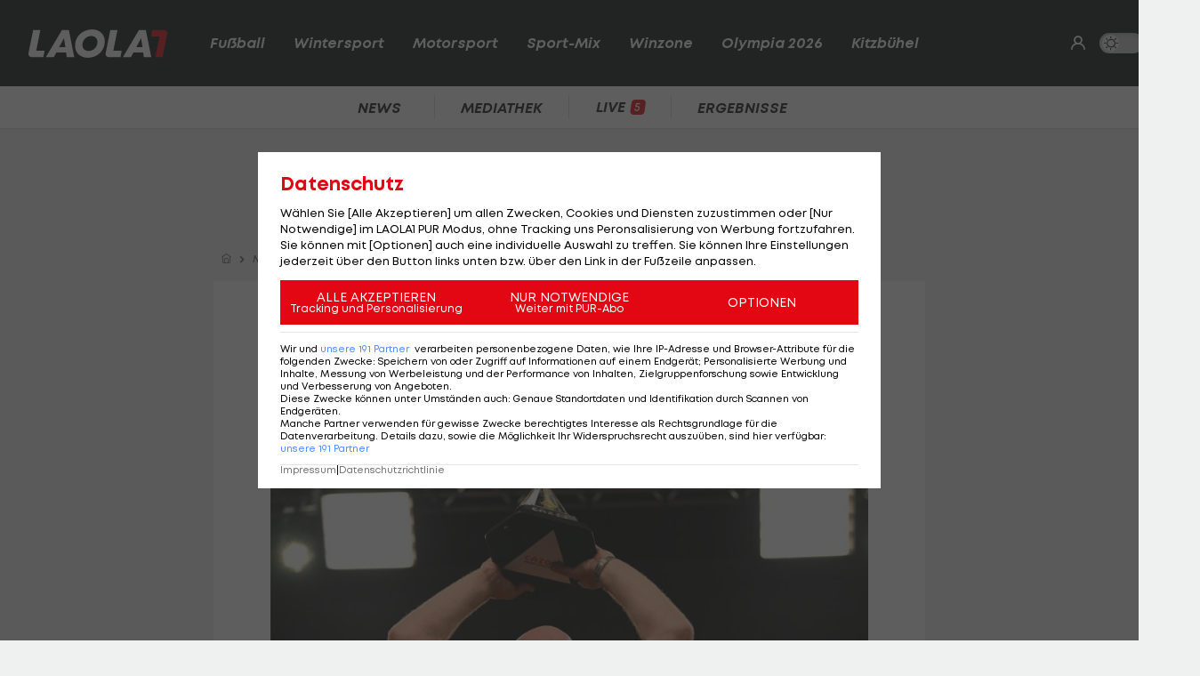

--- FILE ---
content_type: text/html; charset=utf-8
request_url: https://www.laola1.at/de/red/sport-mix/mehr-sport/darts/darts--van-gerwen-gewinnt-zum-siebten-mal-die-premier-league/
body_size: 5590
content:
<!DOCTYPE html>
<html lang="de">
<head>
        <link rel="preload" as="style" href="/storage/build/laola1/assets/laola1-BzGOSNBS.css" /><link rel="modulepreload" as="script" href="/storage/build/laola1/assets/laola1-Cd_MslBC.js" /><link rel="stylesheet" href="/storage/build/laola1/assets/laola1-BzGOSNBS.css" /><script type="module" src="/storage/build/laola1/assets/laola1-Cd_MslBC.js"></script><meta charset="utf-8">
    <meta name="viewport" content="width=device-width, initial-scale=1, maximum-scale=5"/>
<meta name="google-site-verification" content="OS3IjuUnkHqC-kPurqcXm5U9pQHYlHlCtSAE8a9OXmw"/>
<meta name="twitter:card" content="summary"/>
<meta name="twitter:site" content="@LAOLA1_at"/>
<meta name="msvalidate.01" content="8F5DF0CB98DCAD6BDE790EC4E24F14E6"/>
<meta property="fb:pages" content="74707446256"/>
<meta property="fb:pages" content="197320119559"/>
<meta name="apple-itunes-app" content="app-id=456859980">
<meta name="google-play-app" content="app-id=at.laola1">
<link rel="shortcut icon" type="image/x-icon" href="/storage/static/laola1/favicon.ico"/>
<link rel="icon" type="image/x-icon" href="/storage/static/laola1/favicon.ico">
<link rel="manifest" href="/storage/static/laola1/manifest.json" crossorigin="use-credentials">
<meta name="theme-color" content="#2c2c2c"/>
<link rel="apple-touch-icon" href="/?proxy=img/app/splash/apple-icon-180.png">
<meta name="mobile-web-app-capable" content="yes">
<meta name="apple-mobile-web-app-status-bar-style" content="black">
<meta name="apple-mobile-web-app-title" content="LAOLA1.at">
<meta name="robots" content="max-image-preview:large">

<link rel="preload" as="font" type="font/woff2" href="/storage/static/laola1/fonts/subset-Mont-HeavyItalic.woff2"
      crossorigin>
<link rel="preload" as="font" type="font/woff2" href="/storage/static/laola1/fonts/subset-Mont-BoldItalic.woff2"
      crossorigin>
<link rel="preload" as="font" type="font/woff2" href="/storage/static/laola1/fonts/subset-Mont-SemiBoldItalic.woff2"
      crossorigin>
<link rel="preload" as="font" type="font/woff2" href="/storage/static/laola1/fonts/subset-Mont-Regular.woff2"
      crossorigin>


    <script>
    //Todo: is there any better way?
    (function(){
        window.TruendoPayNodeDetails = {
            consents: [1, 2, 3, 4, 7],
            login_url: 'https://www.laola1.at/de/s/login/profil/',
            subscribe_url: 'https://www.laola1.at/pur.html',
        };

        function getAuthenticator() {
            return new Promise((resolve, reject) => {
                const script = document.createElement('script');
                script.src = "https://login.laola1.at/auth/authenticator.js";
                script.addEventListener("load", () => {
                    resolve(new window.authenticator());
                });
                script.addEventListener("error", reject);
                document.head.appendChild(script);
            });
        }

        function getVerifiedIdentity() {
            return new Promise((resolve, reject) => {
                if (document.cookie.indexOf("cognito.username") === -1) return reject();
                getAuthenticator().then((authenticator) => {
                    return authenticator.getVerifiedIdentity().then(resolve).catch(reject);
                }).catch(reject);
            });
        }

        window.TruendoPayGetJWT = () => {
            return new Promise((resolve) => {
                getVerifiedIdentity().then(identity => {
                    resolve(identity.jwtToken);
                }).catch(() => {
                    resolve("");
                });
            });
        };
        window.TruendoPayRequireJWT = () => {
            return getAuthenticator().then((authenticator) => {
                return authenticator.login();
            }).then(() => {
                return getVerifiedIdentity();
            }).then((identity) => {
                return identity.jwtToken;
            });
        };
    })()
</script>
<script src="https://cdn.truendo.com/pc/assets/scripts/stub.js" defer></script>
<script defer id="truendoPrivacyPanel"
        type="text/javascript"
        src="https://cdn.truendo.com/pc/app.pid.js"
        data-pay-id="ae5881e1-ad91-4933-ab2e-1c3b775f9933"
        data-siteid="ae5881e1-ad91-4933-ab2e-1c3b775f9933"></script>

        
<title>Darts: Van Gerwen gewinnt zum siebten Mal die Premier League</title>
<meta property="og:title" content="Darts: Van Gerwen gewinnt zum siebten Mal die Premier League">

    <meta property="og:image" content="https://www.laola1.at/storage/files/9b/56/72/22-6ebc-4535-9ce8-c01710b40998.1280x720.jpg?v=0">

    <meta name="description" content="Der Niederländer holt seinen siebenten Titel und ist nun Rekordsieger des hochdotierten Einladungsturniers.">
    <meta property="og:description" content="Der Niederländer holt seinen siebenten Titel und ist nun Rekordsieger des hochdotierten Einladungsturniers.">

    <meta name="keywords" content="Sport-Mix,Mehr Sport,Darts,Gerwyn Price,Alexandra Palace,Darts-WM,Michael van Gerwen,Michael Smith,Peter Wright,Phil Taylor"/>

<meta property="og:type" content="website"/>
<meta property="og:url" content="https://www.laola1.at/de/red/sport-mix/mehr-sport/darts/darts--van-gerwen-gewinnt-zum-siebten-mal-die-premier-league/">
<link rel="canonical" href="https://www.laola1.at/de/red/sport-mix/mehr-sport/darts/darts--van-gerwen-gewinnt-zum-siebten-mal-die-premier-league/"/>
        <link rel="preload" media="(max-width:639px)" as="image" type="image/avif" href="/storage/files/9b/56/72/22-6ebc-4535-9ce8-c01710b40998.800x450.avif?v=0">
        <link rel="preload" media="(min-width:640px)" as="image" type="image/avif"
              href="/storage/files/9b/56/72/22-6ebc-4535-9ce8-c01710b40998.800x450.avif?v=0">
    </head>

<body>
<script>(function () { try { if (window.localStorage.darkMode === "1") { document.body.classList.add("dark-mode"); } } catch(e) { console.error(e)}})()</script>
<div data-module='injectElement' data-id='8813889'><div class="navigation-placeholder"></div>
</div>

<main data-module="fakeNavigation">
    <div class="left sitebar ad-content">
        <div class="sticky-container">
            <div id="skyscraper_left"
     class="ad-container"
     data-module="aditionAd"
     data-load-on="scroll">
    <div></div>
</div>
        </div>
    </div>

    <div class="main-wrapper">
        
            <section class="billboard ad-content">
    <div id="billboard"
     class="ad-container"
     data-module="aditionAd"
     data-load-on="scroll">
    <div></div>
</div>
</section>
<section class="mobile-banner ad-content">
    <div id="mobile_billboard"
     class="ad-container"
     data-module="aditionAd"
     data-load-on="scroll">
    <div></div>
</div>
</section>

        <article>
            <script type="application/ld+json">{"@context":"https:\/\/schema.org","@type":"NewsArticle","mainEntityOfPage":"https:\/\/www.laola1.at\/de\/red\/sport-mix\/mehr-sport\/darts\/darts--van-gerwen-gewinnt-zum-siebten-mal-die-premier-league\/","url":"https:\/\/www.laola1.at\/de\/red\/sport-mix\/mehr-sport\/darts\/darts--van-gerwen-gewinnt-zum-siebten-mal-die-premier-league\/","inLanguage":"de","keywords":"Sport-Mix, Mehr Sport, Darts, Gerwyn Price, Alexandra Palace, Darts-WM, Michael van Gerwen, Michael Smith, Peter Wright, Phil Taylor","headline":"Premier League of Darts: Van Gerwen holt sich den Rekord","description":"Der Niederl\u00e4nder holt seinen siebenten Titel und ist nun Rekordsieger des hochdotierten Einladungsturniers.","datePublished":"2023-05-25T23:10:54+02:00","dateModified":"2024-02-15T01:10:43+01:00","isAccessibleForFree":true,"image":["https:\/\/www.laola1.at\/storage\/files\/9b\/56\/72\/22-6ebc-4535-9ce8-c01710b40998.720x720.jpg?v=0","https:\/\/www.laola1.at\/storage\/files\/9b\/56\/72\/22-6ebc-4535-9ce8-c01710b40998.960x720.jpg?v=0","https:\/\/www.laola1.at\/storage\/files\/9b\/56\/72\/22-6ebc-4535-9ce8-c01710b40998.1280x720.jpg?v=0"],"publisher":{"@type":"Organization","name":"Laola1.at","url":"https:\/\/www.laola1.at\/de\/","sameAs":["https:\/\/www.facebook.com\/LAOLA1","https:\/\/www.instagram.com\/laola1at\/"],"@context":"https:\/\/schema.org"},"author":{"@type":"Organization","url":"https:\/\/www.laola1.at\/de\/","name":"Laola1.at"}}</script>


                    
<section class="article-breadcrumbs-wrapper">
    <ul class="article-breadcrumbs"
        itemscope
        itemtype="https://schema.org/BreadcrumbList">
        <li>
            <a class="bread-link"
               href="/de/"
               aria-label="Home">
                <em class="ico-home"></em>
            </a>
        </li>
        <li itemprop="itemListElement"
            itemscope
            itemtype="https://schema.org/ListItem">
            <em class="ico-arrow-right"></em>
            <a class="bread-link"
               href="/de/daten/news"
               itemprop="item">
                <span itemprop="name">News</span>
            </a>
            <meta itemprop="position" content="1"/>
        </li>
                                    <li itemprop="itemListElement"
                    itemscope
                    itemtype="https://schema.org/ListItem">
                    <em class="ico-arrow-right"></em>
                    <a class="bread-link" href="https://www.laola1.at/de/sport-mix/"
                       itemprop="item">
                        <span itemprop="name">Sport-Mix</span>
                    </a>
                    <meta itemprop="position" content="2"/>
                </li>
                            <li itemprop="itemListElement"
                    itemscope
                    itemtype="https://schema.org/ListItem">
                    <em class="ico-arrow-right"></em>
                    <a class="bread-link" href="/de/sport-mix/mehr-sport/"
                       itemprop="item">
                        <span itemprop="name">Mehr Sport</span>
                    </a>
                    <meta itemprop="position" content="3"/>
                </li>
                        </ul>
</section>
        
        <!-- sponsored content -->

        <section class="article-wrapper" data-module="insertAdsIntoNews">

            <div id="element-83056"><section class="article-header-wrapper">
    <div class="article-header">
        <time>
                            London,
                        25.05.23 23:10
        </time>
        <div class="badge"><span>NEWS</span></div>
        <h1 itemprop="headline">
            Premier League of Darts: Van Gerwen holt sich den Rekord
        </h1>
        <p itemprop="description" class="desc"></p>
    </div>
</section>

<section class="article-img-wrapper">
    <figure class="article-img">
                    
    <picture>
        <source srcset="/storage/files/9b/56/72/22-6ebc-4535-9ce8-c01710b40998.800x450.avif?v=0"
                media="(min-width:640px)"
                type="image/avif">
        <source srcset="/storage/files/9b/56/72/22-6ebc-4535-9ce8-c01710b40998.800x450.jpg?v=0"
                media="(min-width:640px)"
                type="image/jpg">
        <source srcset="/storage/files/9b/56/72/22-6ebc-4535-9ce8-c01710b40998.800x450.avif?v=0"
                media="(max-width:639px)"
                type="image/avif">

        <img style="width:100%; aspect-ratio: 1.7777777777778;"
             class="desktop-16-9"
             alt="<a href='/de/daten/news/fussball/premier-league/' class='tag'>Premier League</a> of <a href='/de/daten/news/darts/' class='tag'>Darts</a>: Van Gerwen holt sich den Rekord"
             src="/storage/files/9b/56/72/22-6ebc-4535-9ce8-c01710b40998.800x450.jpg?v=0">
    </picture>
            <small class="copy">Foto: © getty</small>
                    </figure>
    
</section>

<section class="article-news">
    <div class="info-wrapper">
        <div class="article-info">
            <small class="copy">
                Textquelle: &copy; 
            </small>
                    </div>
        <div class="interactions">
        <div class="share list-btn list-link" data-module="shareButton">
        <em class="ico-social-share"></em>
        Teilen
    </div>
    <a class="list-btn list-link" href="#postings">
        <em class="ico-comment"></em>
                    <span class="comment-count" data-module="countPostings" data-pageid="2299497"></span>
                <span class="hide-on-mobile">Kommentare</span>
    </a>
</div>
    </div>

    <div class="editor-text"><p class="p1">Michael van Gerwen hat zum siebenten Mal die Premier League der Darts-Profis gewonnen und ist damit alleiniger Rekordgewinner.</p>
<p class="p1">Der Niederl&auml;nder besiegte am Donnerstagabend in London zun&auml;chst Weltmeister Michael Smith mit 10:8 und im Finale Hauptrundensieger Gerwyn Price mit 11:5.</p>
<p class="p1">Der 34-J&auml;hrige hatte bereits 2013, 2016 bis 2019 und 2022 das bedeutende Turnier f&uuml;r sich entschieden. Englands Dartslegende Phil Taylor war bisher mit ebenso sechs Titeln gleichauf mit Van Gerwen.</p>
<p class="p1">Die <a href='/de/daten/news/fussball/premier-league/' class='tag'>Premier League</a> ist ein hochdotiertes Einladungsturnier, das aber keinerlei Punkte f&uuml;r das Ranking bringt. In der Weltrangliste f&uuml;hrt weiter Weltmeister Smith vor dem seit Monaten schw&auml;chelnden Peter Wright und Van Gerwen.</p>
<p class="p1">Neben den vier Teilnehmern der Finalnacht waren auch Wright, der Belgier Dimitri van den Bergh sowie die Engl&auml;nder Nathan Aspinall und Chris Dobey Teil der <a href='/de/daten/news/fussball/premier-league/' class='tag'>Premier League</a> 2023.</p></div>
</section></div>

            <div id="cad"
     class="ad-container"
     data-module="aditionAd"
     data-load-on="scroll">
    <div></div>
</div>
            <div class="article-content">
                
            </div>

                            <div id="element--197"><section class="related-news swiper-container"
         data-on="scroll"
         data-fetch-element="b31c99a76e787b962c72fdf9d2ed8947d83361df13829f66c020d8f9fd1cccd3:[base64]">
    <h2><span>Mehr zum Thema</span></h2>
    <div class="top-stories-wrapper">
        <div class="css-slider snap" data-module="cssSlider">
                            <div class="teaser2 snap"
                     style="min-width: 280px">
                    <a href="https://www.laola1.at/de/red/sport-mix/mehr-sport/sonstiges/waehle-deine-sportler-innen-des-jahres-2025/"
                       target="_self"
                       class="t-big related-news-link">
                        <picture class="placeholder-16-9">
    <source type="image/avif"
            srcset="/storage/files/01/99/a9/92-59b2-7165-b127-2b8080559d0a.800x450.avif?v=0"/>
    <img src="/storage/files/01/99/a9/92-59b2-7165-b127-2b8080559d0a.800x450.jpg?v=0"
         type="image/jpg"
         loading="lazy"
         alt="Wähle deine Sportler:innen des Jahres 2025">
</picture>
                        <div class="teaser2-body" data-id="2622434" >
    <h2>Wähle deine Sportler:innen des Jahres 2025</h2>
    <span class="category">
                Mehr Sport
    </span>
    <div class="comments-count">
                    <i class="ico-comment"></i>
            <div>2</div>
            </div>
</div>
                    </a>
                </div>
                            <div class="teaser2 snap"
                     style="min-width: 280px">
                    <a href="https://www.laola1.at/de/red/sport-mix/basketball/nba/news/nba--maskenmann-poeltl-hofft-auf-breakout-saison/"
                       target="_self"
                       class="t-big related-news-link">
                        <picture class="placeholder-16-9">
    <source type="image/avif"
            srcset="/storage/files/01/99/a9/18-1501-7279-b959-da2cfdd66d8f.800x450.avif?v=0"/>
    <img src="/storage/files/01/99/a9/18-1501-7279-b959-da2cfdd66d8f.800x450.jpg?v=0"
         type="image/jpg"
         loading="lazy"
         alt="NBA: Maskenmann Pöltl hofft auf Breakout-Saison">
</picture>
                        <div class="teaser2-body" data-id="2622440" >
    <h2>NBA: Maskenmann Pöltl hofft auf Breakout-Saison</h2>
    <span class="category">
            <em class="ico-basketball"></em>
        Basketball
    </span>
    <div class="comments-count">
            </div>
</div>
                    </a>
                </div>
                            <div class="teaser2 snap"
                     style="min-width: 280px">
                    <a href="https://www.laola1.at/de/red/sport-mix/tennis/wta/news/tagger-erhaelt-quali-wildcards-fuer-drei-wta-turniere/"
                       target="_self"
                       class="t-big related-news-link">
                        <picture class="placeholder-16-9">
    <source type="image/avif"
            srcset="/storage/files/01/99/3e/73-88cd-73ba-b786-13016183eb13.800x450.avif?v=0"/>
    <img src="/storage/files/01/99/3e/73-88cd-73ba-b786-13016183eb13.800x450.jpg?v=0"
         type="image/jpg"
         loading="lazy"
         alt="Tagger erhält Quali-Wildcards für drei WTA-Turniere">
</picture>
                        <div class="teaser2-body" data-id="2622321" >
    <h2>Tagger erhält Quali-Wildcards für drei WTA-Turniere</h2>
    <span class="category">
            <em class="ico-tennis"></em>
        Tennis
    </span>
    <div class="comments-count">
                    <i class="ico-comment"></i>
            <div>2</div>
            </div>
</div>
                    </a>
                </div>
                            <div class="teaser2 snap"
                     style="min-width: 280px">
                    <a href="https://www.laola1.at/de/red/sport-mix/tennis/atp/news/aus-im-achtelfinale--neumayer-scheitert-in-chile/"
                       target="_self"
                       class="t-big related-news-link">
                        <picture class="placeholder-16-9">
    <source type="image/avif"
            srcset="/storage/files/01/98/90/2b-2787-72e1-8266-e0b11803dec6.800x450.avif?v=0"/>
    <img src="/storage/files/01/98/90/2b-2787-72e1-8266-e0b11803dec6.800x450.jpg?v=0"
         type="image/jpg"
         loading="lazy"
         alt="Aus im Achtelfinale: Neumayer scheitert in Chile">
</picture>
                        <div class="teaser2-body" data-id="2622320" >
    <h2>Aus im Achtelfinale: Neumayer scheitert in Chile</h2>
    <span class="category">
            <em class="ico-tennis"></em>
        Tennis - ATP
    </span>
    <div class="comments-count">
                    <i class="ico-comment"></i>
            <div>4</div>
            </div>
</div>
                    </a>
                </div>
                            <div class="teaser2 snap"
                     style="min-width: 280px">
                    <a href="https://www.laola1.at/de/red/sport-mix/mehr-sport/sonstiges/freeroll-code-sichern--ohne-einsatz-ins-echtgeld-pokerturnier/"
                       target="_self"
                       class="t-big related-news-link">
                        <picture class="placeholder-16-9">
    <source type="image/avif"
            srcset="/storage/files/01/99/a5/7e-a6f6-70ff-b072-d71a61fea14e.800x450.avif?v=0"/>
    <img src="/storage/files/01/99/a5/7e-a6f6-70ff-b072-d71a61fea14e.800x450.jpg?v=0"
         type="image/jpg"
         loading="lazy"
         alt="Freeroll-Code sichern: Ohne Einsatz ins Pokerturnier">
</picture>
                        <div class="teaser2-body" data-id="2622261" >
    <h2>Freeroll-Code sichern: Ohne Einsatz ins Pokerturnier</h2>
    <span class="category">
                Mehr Sport
    </span>
    <div class="comments-count">
                    <i class="ico-comment"></i>
            <div>1</div>
            </div>
</div>
                    </a>
                </div>
                            <div class="teaser2 snap"
                     style="min-width: 280px">
                    <a href="https://www.laola1.at/de/red/verbaende/oesterreichische-sporthilfe/7-7-1-rekord-outfit---getragen---signiert-von-michael-strasser/"
                       target="_self"
                       class="t-big related-news-link">
                        <picture class="placeholder-16-9">
    <source type="image/avif"
            srcset="/storage/files/01/99/aa/4a-1bb8-7307-a24a-ca0f76419fef.800x450.avif?v=0"/>
    <img src="/storage/files/01/99/aa/4a-1bb8-7307-a24a-ca0f76419fef.800x450.jpg?v=0"
         type="image/jpg"
         loading="lazy"
         alt="7-7-1-Rekord-Outfit: Worn &amp; signed von Michael Strasser">
</picture>
                        <div class="teaser2-body" data-id="2622525" >
    <h2>7-7-1-Rekord-Outfit: Worn &amp; signed von Michael Strasser</h2>
    <span class="category">
                Verbände
    </span>
    <div class="comments-count">
            </div>
</div>
                    </a>
                </div>
                            <div class="teaser2 snap"
                     style="min-width: 280px">
                    <a href="https://www.laola1.at/de/red/verbaende/oesterreichische-sporthilfe/matchworn-trikot-von-michael-gregoritsch-ersteigern/"
                       target="_self"
                       class="t-big related-news-link">
                        <picture class="placeholder-16-9">
    <source type="image/avif"
            srcset="/storage/files/01/99/aa/3c-cfad-700b-9e08-a6f1c6abe464.800x450.avif?v=0"/>
    <img src="/storage/files/01/99/aa/3c-cfad-700b-9e08-a6f1c6abe464.800x450.jpg?v=0"
         type="image/jpg"
         loading="lazy"
         alt="Matchworn-Trikot von Michael Gregoritsch ersteigern">
</picture>
                        <div class="teaser2-body" data-id="2622524" >
    <h2>Matchworn-Trikot von Michael Gregoritsch ersteigern</h2>
    <span class="category">
                Verbände
    </span>
    <div class="comments-count">
                    <i class="ico-comment"></i>
            <div>1</div>
            </div>
</div>
                    </a>
                </div>
                    </div>
    </div>
</section></div>
            
            <div class="info-wrapper">
                <!-- authors -->
                <div class="interactions">
        <div class="share list-btn list-link" data-module="shareButton">
        <em class="ico-social-share"></em>
        Teilen
    </div>
    <a class="list-btn list-link" href="#postings">
        <em class="ico-comment"></em>
                    <span class="comment-count" data-module="countPostings" data-pageid="2299497"></span>
                <span class="hide-on-mobile">Kommentare</span>
    </a>
</div>
            </div>

            
        </section>


    </article>

    <section>
        <div id="postings-ad"></div>
    </section>

            <section class="postings-wrapper" id="postings">
    <h2>
        <a class="postings-anchor" href="#postings">
                <span class="comment-count"
                      data-module="countPostings"
                      data-pageid="2299497"></span> Kommentare</a>
    </h2>
    <div class="postings l1-postings"
         data-module="postings"
         data-load-on="scroll"
         data-post-id="news_2299497">
    </div>
</section>
    
    <section class="link-list-wrapper on-page">
        <div class="link-list css-slider" data-module="cssSlider">
            <a class="list-btn list-link"
           href="/de/daten/news/sport-mix/">
            Sport-Mix
        </a>
            <a class="list-btn list-link"
           href="/de/daten/news/mehr-sport/">
            Mehr Sport
        </a>
            <a class="list-btn list-link"
           href="/de/daten/news/darts/">
            Darts
        </a>
            <a class="list-btn list-link"
           href="/de/daten/news/gerwyn-price/">
            Gerwyn Price
        </a>
            <a class="list-btn list-link"
           href="/de/daten/news/alexandra-palace/">
            Alexandra Palace
        </a>
            <a class="list-btn list-link"
           href="/de/daten/news/darts/darts-wm/">
            Darts-WM
        </a>
            <a class="list-btn list-link"
           href="/de/daten/news/michael-van-gerwen/">
            Michael van Gerwen
        </a>
            <a class="list-btn list-link"
           href="/de/daten/news/michael-smith/">
            Michael Smith
        </a>
            <a class="list-btn list-link"
           href="/de/daten/news/peter-wright/">
            Peter Wright
        </a>
            <a class="list-btn list-link"
           href="/de/daten/news/phil-taylor/">
            Phil Taylor
        </a>
    </div>
    </section>

    <div class="OUTBRAIN"
     data-module="outbrain"
     data-load-on="scroll"
     data-widget-id="AR_1"
     data-ob-template="AT_Laola1.at"></div>

    </div>

    <div class="right sitebar ad-content">
        <div class="sticky-container">
            <div id="skyscraper"
     class="ad-container"
     data-module="aditionAd"
     data-load-on="scroll">
    <div></div>
</div>
        </div>
    </div>
        <script type="text/javascript">
        window.pageInfo = JSON.parse("{\u0022title\u0022:\u0022Darts: Van Gerwen gewinnt zum siebten Mal die Premier League\u0022,\u0022url\u0022:\u0022https:\\\/\\\/www.laola1.at\\\/de\\\/red\\\/sport-mix\\\/mehr-sport\\\/darts\\\/darts--van-gerwen-gewinnt-zum-siebten-mal-die-premier-league\\\/\u0022,\u0022authors\u0022:[],\u0022pageId\u0022:2299497,\u0022rubricId\u0022:2416,\u0022breadcrumbs\u0022:[\u0022Sport-Mix\u0022,\u0022Mehr Sport\u0022],\u0022publishDate\u0022:\u00222023-05-25\u0022,\u0022publishTime\u0022:\u002223:10\u0022,\u0022publishedAt\u0022:\u00222023-05-25T23:10:54+02:00\u0022,\u0022updatedAt\u0022:\u00222025-07-03T10:06:03+02:00\u0022,\u0022layout\u0022:\u0022Meldung - News\u0022,\u0022tags\u0022:[\u0022Sport-Mix\u0022,\u0022Mehr Sport\u0022,\u0022Darts\u0022,\u0022Gerwyn Price\u0022,\u0022Alexandra Palace\u0022,\u0022Darts-WM\u0022,\u0022Michael van Gerwen\u0022,\u0022Michael Smith\u0022,\u0022Peter Wright\u0022,\u0022Phil Taylor\u0022],\u0022oewaCategoryPath\u0022:null}")
    </script>
</main>

<footer>
    <div data-lazy="1" data-module='injectElement' data-id='9331790'><div style="height: 300px; width: 100%">

</div>
</div>
</footer>

<div id="reading-progress">
    <span id="progress-bar" data-module="progressBar" class="bar"></span>
</div>

</body>
</html>
